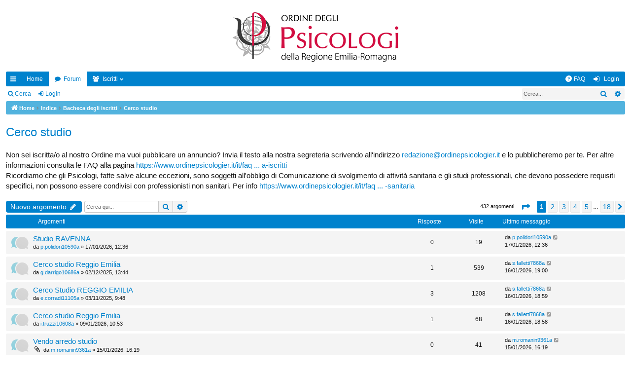

--- FILE ---
content_type: text/html; charset=UTF-8
request_url: https://www.ordinepsicologier.it/bacheca/viewforum.php?f=2&sid=26f8ba07c7e2c1fd9410ad3b136749bd
body_size: 6893
content:
<!DOCTYPE html>
<html dir="ltr" lang="it">
<head>
<meta charset="utf-8" />
<meta http-equiv="X-UA-Compatible" content="IE=edge" />
<meta name="viewport" content="width=device-width, initial-scale=1" />

<title>Cerco studio - La Bacheca degli iscritti dell'Ordine degli Psicologi dell'Emilia-Romagna</title>




	<link rel="alternate" type="application/atom+xml" title="Feed - La Bacheca degli iscritti dell'Ordine degli Psicologi dell'Emilia-Romagna" href="/bacheca/app.php/feed?sid=23a311271d06ab2c71f42d9dc4a6496f">			<link rel="alternate" type="application/atom+xml" title="Feed - Nuovi argomenti" href="/bacheca/app.php/feed/topics?sid=23a311271d06ab2c71f42d9dc4a6496f">		<link rel="alternate" type="application/atom+xml" title="Feed - Forum - Cerco studio" href="/bacheca/app.php/feed/forum/2?sid=23a311271d06ab2c71f42d9dc4a6496f">		
	<link rel="canonical" href="https://www.ordinepsicologier.it/bacheca/viewforum.php?f=2">


<link href="./assets/css/font-awesome.min.css?assets_version=13" rel="stylesheet">
<link href="./styles/simplicity_aqua/theme/stylesheet.css?assets_version=13" rel="stylesheet">




<!--[if lte IE 9]>
	<link href="./styles/simplicity_aqua/theme/tweaks.css?assets_version=13" rel="stylesheet">
<![endif]-->





</head>
<body id="phpbb" class="nojs notouch section-viewforum ltr " data-online-text="Connesso">


	<a id="top" class="top-anchor" accesskey="t"></a>
	<div id="page-header" class="page-width">
		<div class="headerbar" role="banner">
					<div class="inner">

			<div id="site-description" class="site-description">
				<a id="logo" class="logo" href="https://www.ordinepsicologier.it/bacheca" title="Home"><img src="./styles/simplicity_aqua/theme/images/logo_red.png" data-src-hd="./styles/simplicity_aqua/theme/images/logo_red_hd.png" /></a>
				<p class="sitename">La Bacheca degli iscritti dell'Ordine degli Psicologi dell'Emilia-Romagna</p>
				<p>Bacheca degli iscritti all'Albo dell'Ordine degli Psicologi dell'Emilia Romagna: la bacheca è riservata agli iscritti all'Albo; per inserire gli annunci è necessario inserire username e password in fondo alla pagina</p>
				<p class="skiplink"><a href="#start_here">Passa al contenuto</a></p>
			</div>

																		
			</div>
					</div>


				


<div class="navbar tabbed not-static" role="navigation">
	<div class="inner page-width">
		<div class="nav-tabs" data-current-page="viewforum">
			<ul class="leftside">
				<li id="quick-links" class="quick-links tab responsive-menu dropdown-container">
					<a href="#" class="nav-link dropdown-trigger">Collegamenti Rapidi</a>
					<div class="dropdown">
						<div class="pointer"><div class="pointer-inner"></div></div>
						<ul class="dropdown-contents" role="menu">
								
			<li class="separator"></li>
													<li>
								<a href="./search.php?search_id=unanswered&amp;sid=23a311271d06ab2c71f42d9dc4a6496f" role="menuitem">
									<i class="icon fa-file-o fa-fw icon-gray" aria-hidden="true"></i><span>Argomenti senza risposta</span>
								</a>
							</li>
							<li>
								<a href="./search.php?search_id=active_topics&amp;sid=23a311271d06ab2c71f42d9dc4a6496f" role="menuitem">
									<i class="icon fa-file-o fa-fw icon-blue" aria-hidden="true"></i><span>Argomenti attivi</span>
								</a>
							</li>
							<li class="separator"></li>
							<li>
								<a href="./search.php?sid=23a311271d06ab2c71f42d9dc4a6496f" role="menuitem">
									<i class="icon fa-search fa-fw" aria-hidden="true"></i><span>Cerca</span>
								</a>
							</li>
	
													</ul>
					</div>
				</li>
													<li class="tab home" data-responsive-class="small-icon icon-home">
						<a class="nav-link" href="https://www.ordinepsicologier.it/bacheca" data-navbar-reference="home">Home</a>
					</li>
								<li class="tab forums selected" data-responsive-class="small-icon icon-forums">
					<a class="nav-link" href="./index.php?sid=23a311271d06ab2c71f42d9dc4a6496f">Forum</a>
				</li>
									<li class="tab members dropdown-container" data-select-match="member" data-responsive-class="small-icon icon-members">
						<a class="nav-link dropdown-trigger" href="/search.php?Lang=it">Iscritti</a>
						<div class="dropdown">
							<div class="pointer"><div class="pointer-inner"></div></div>
							<ul class="dropdown-contents" role="menu">
																									<li>
										<a href="/it/sede-orari-apertura" role="menuitem">
											<i class="icon fa-shield fa-fw" aria-hidden="true"></i><span>Staff</span>
										</a>
									</li>
															</ul>
						</div>
					</li>
											</ul>
			<ul class="rightside">
								<li class="tab faq" data-select-match="faq" data-responsive-class="small-icon icon-faq">
					<a class="nav-link" href="/bacheca/app.php/help/faq?sid=23a311271d06ab2c71f42d9dc4a6496f" rel="help" title="FAQ (Domande Frequenti)" role="menuitem" target="_blank">
						<i class="icon fa-question-circle fa-fw" aria-hidden="true"></i><span>FAQ</span>
					</a>
				</li>
																									<li class="tab login"  data-skip-responsive="true" data-select-match="login"><a class="nav-link" href="./ucp.php?mode=login&amp;sid=23a311271d06ab2c71f42d9dc4a6496f" title="Login" accesskey="x" role="menuitem">Login</a></li>
																	</ul>
		</div>
	</div>
</div>

<div class="navbar secondary with-search">
	<ul role="menubar">
											<li class="small-icon icon-search responsive-hide"><a href="./search.php?sid=23a311271d06ab2c71f42d9dc4a6496f">Cerca</a></li>
														<li class="small-icon icon-login"><a href="./ucp.php?mode=login&amp;sid=23a311271d06ab2c71f42d9dc4a6496f" title="Login">Login</a></li>
									
					<li class="search-box not-responsive">			<div id="search-box" class="search-box search-header" role="search">
				<form action="./search.php?sid=23a311271d06ab2c71f42d9dc4a6496f" method="get" id="search">
				<fieldset>
					<input name="keywords" id="keywords" type="search" maxlength="128" title="Ricerca per termini" class="inputbox search tiny" size="20" value="" placeholder="Cerca..." />
					<button class="button button-search" type="submit" title="Cerca">
						<i class="icon fa-search fa-fw" aria-hidden="true"></i><span class="sr-only">Cerca</span>
					</button>
					<a href="./search.php?sid=23a311271d06ab2c71f42d9dc4a6496f" class="button button-search-end" title="Ricerca avanzata">
						<i class="icon fa-cog fa-fw" aria-hidden="true"></i><span class="sr-only">Ricerca avanzata</span>
					</a>
					<input type="hidden" name="sid" value="23a311271d06ab2c71f42d9dc4a6496f" />

				</fieldset>
				</form>
			</div>
			</li>
			</ul>
</div>

	</div>

<div id="wrap" class="page-width">

	
	<a id="start_here" class="anchor"></a>
	<div id="page-body" class="page-body" role="main">
		<div class="navbar">
	<ul id="nav-breadcrumbs" class="nav-breadcrumbs linklist navlinks" role="menubar">
						<li class="breadcrumbs">
							<span class="crumb"><a href="https://www.ordinepsicologier.it/bacheca" itemtype="http://schema.org/BreadcrumbList" itemscope="" data-navbar-reference="home" itemprop="url"><i class="icon fa-home fa-fw" aria-hidden="true"></i><span itemprop="title">Home</span></a></span>
									<span class="crumb" itemtype="http://schema.org/BreadcrumbList" itemscope=""><a href="./index.php?sid=23a311271d06ab2c71f42d9dc4a6496f" accesskey="h" data-navbar-reference="index" itemprop="url"><span itemprop="title">Indice</span></a></span>
											<span class="crumb"  itemtype="http://schema.org/BreadcrumbList" itemscope="" data-forum-id="1"><a href="./viewforum.php?f=1&amp;sid=23a311271d06ab2c71f42d9dc4a6496f" itemprop="url"><span itemprop="title">Bacheca degli iscritti</span></a></span>
															<span class="crumb"  itemtype="http://schema.org/BreadcrumbList" itemscope="" data-forum-id="2"><a href="./viewforum.php?f=2&amp;sid=23a311271d06ab2c71f42d9dc4a6496f" itemprop="url"><span itemprop="title">Cerco studio</span></a></span>
												</li>
		
					<li class="rightside responsive-search">
				<a href="./search.php?sid=23a311271d06ab2c71f42d9dc4a6496f" title="Visualizza le opzioni di ricerca avanzata" role="menuitem">
					<i class="icon fa-search fa-fw" aria-hidden="true"></i><span class="sr-only">Cerca</span>
				</a>
			</li>
				<!--<li class="rightside dropdown-container icon-only">
			<a href="#" class="dropdown-trigger time" title="Oggi è 19/01/2026, 19:55"><i class="fa fa-clock-o"></i></a>
			<div class="dropdown">
				<div class="pointer"><div class="pointer-inner"></div></div>
				<ul class="dropdown-contents">
					<li>Oggi è 19/01/2026, 19:55</li>
					<li>Tutti gli orari sono <span title="Europa/Roma">UTC+01:00</span></li>
				</ul>
			</div>
		</li>-->
	</ul>
</div>

		
		<h2 class="forum-title"><a href="./viewforum.php?f=2&amp;sid=23a311271d06ab2c71f42d9dc4a6496f">Cerco studio</a></h2>
<div>
	<!-- NOTE: remove the style="display: none" when you want to have the forum description on the forum body -->
	<div style="font-size:15px; margin-bottom:20px">Non sei iscritta/o al nostro Ordine ma vuoi pubblicare un annuncio? Invia il testo alla nostra segreteria scrivendo all'indirizzo <a href="mailto:redazione@ordinepsicologier.it">redazione@ordinepsicologier.it</a> e lo pubblicheremo per te. Per altre informazioni consulta le FAQ alla pagina <a href="https://www.ordinepsicologier.it/it/faq-bacheca-iscritti" class="postlink">https://www.ordinepsicologier.it/it/faq ... a-iscritti</a><br>
Ricordiamo che gli Psicologi, fatte salve alcune eccezioni, sono soggetti all'obbligo di Comunicazione di svolgimento di attività sanitaria e gli studi professionali, che devono possedere requisiti specifici, non possono essere condivisi con professionisti non sanitari. Per info <a href="https://www.ordinepsicologier.it/it/faq-sulla-comunicazione-di-svolgimento-di-attivita-sanitaria" class="postlink">https://www.ordinepsicologier.it/it/faq ... -sanitaria</a></div>	</div>



	<div class="action-bar bar-top">

				
		<a href="./posting.php?mode=post&amp;f=2&amp;sid=23a311271d06ab2c71f42d9dc4a6496f" class="button" title="Scrivi un nuovo argomento">
							<span>Nuovo argomento</span> <i class="icon fa-pencil fa-fw" aria-hidden="true"></i>
					</a>
			
	
			<div class="search-box" role="search">
			<form method="get" id="forum-search" action="./search.php?sid=23a311271d06ab2c71f42d9dc4a6496f">
			<fieldset>
				<input class="inputbox search tiny" type="search" name="keywords" id="search_keywords" size="20" placeholder="Cerca qui..." />
				<button class="button button-search" type="submit" title="Cerca">
					<i class="icon fa-search fa-fw" aria-hidden="true"></i><span class="sr-only">Cerca</span>
				</button>
				<a href="./search.php?sid=23a311271d06ab2c71f42d9dc4a6496f" class="button button-search-end" title="Ricerca avanzata">
					<i class="icon fa-cog fa-fw" aria-hidden="true"></i><span class="sr-only">Ricerca avanzata</span>
				</a>
				<input type="hidden" name="fid[0]" value="2" />
<input type="hidden" name="sid" value="23a311271d06ab2c71f42d9dc4a6496f" />

			</fieldset>
			</form>
		</div>
	
	<div class="pagination">
				432 argomenti
					<ul>
	<li class="dropdown-container dropdown-button-control dropdown-page-jump page-jump">
		<a class="button button-icon-only dropdown-trigger" href="#" title="Clicca per andare alla pagina…" role="button"><i class="icon fa-level-down fa-rotate-270" aria-hidden="true"></i><span class="sr-only">Pagina <strong>1</strong> di <strong>18</strong></span></a>
		<div class="dropdown">
			<div class="pointer"><div class="pointer-inner"></div></div>
			<ul class="dropdown-contents">
				<li>Vai alla pagina:</li>
				<li class="page-jump-form">
					<input type="number" name="page-number" min="1" max="999999" title="Inserisci il numero della pagina a cui vuoi andare." class="inputbox tiny" data-per-page="25" data-base-url=".&#x2F;viewforum.php&#x3F;f&#x3D;2&amp;amp&#x3B;sid&#x3D;23a311271d06ab2c71f42d9dc4a6496f" data-start-name="start" />
					<input class="button2" value="Vai" type="button" />
				</li>
			</ul>
		</div>
	</li>
		<li class="active"><span>1</span></li>
				<li><a class="button" href="./viewforum.php?f=2&amp;sid=23a311271d06ab2c71f42d9dc4a6496f&amp;start=25" role="button">2</a></li>
				<li><a class="button" href="./viewforum.php?f=2&amp;sid=23a311271d06ab2c71f42d9dc4a6496f&amp;start=50" role="button">3</a></li>
				<li><a class="button" href="./viewforum.php?f=2&amp;sid=23a311271d06ab2c71f42d9dc4a6496f&amp;start=75" role="button">4</a></li>
				<li><a class="button" href="./viewforum.php?f=2&amp;sid=23a311271d06ab2c71f42d9dc4a6496f&amp;start=100" role="button">5</a></li>
			<li class="ellipsis" role="separator"><span>…</span></li>
				<li><a class="button" href="./viewforum.php?f=2&amp;sid=23a311271d06ab2c71f42d9dc4a6496f&amp;start=425" role="button">18</a></li>
				<li class="arrow next"><a class="button button-icon-only" href="./viewforum.php?f=2&amp;sid=23a311271d06ab2c71f42d9dc4a6496f&amp;start=25" rel="next" role="button"><i class="icon fa-chevron-right fa-fw" aria-hidden="true"></i><span class="sr-only">Prossimo</span></a></li>
	</ul>
			</div>

	</div>




	
			<div class="forumbg">
		<div class="inner">
		<ul class="topiclist">
			<li class="header">
				<dl class="row-item">
					<dt><div class="list-inner">Argomenti</div></dt>
					<dd class="posts">Risposte</dd>
					<dd class="views">Visite </dd>
					<dd class="lastpost"><span>Ultimo messaggio</span></dd>
				</dl>
			</li>
		</ul>
		<ul class="topiclist topics">
	
				<li class="row bg1">
						<dl class="row-item topic_read">
				<dt title="Nessun messaggio da leggere">
										<div class="list-inner">
																		<a href="./viewtopic.php?f=2&amp;t=1859&amp;sid=23a311271d06ab2c71f42d9dc4a6496f" class="topictitle">Studio RAVENNA</a>
																								<br />
												
												<div class="responsive-show" style="display: none;">
							Ultimo messaggio da <a href="./memberlist.php?mode=viewprofile&amp;u=11574&amp;sid=23a311271d06ab2c71f42d9dc4a6496f" class="username">p.polidori10590a</a> &laquo; <a href="./viewtopic.php?f=2&amp;t=1859&amp;p=2367&amp;sid=23a311271d06ab2c71f42d9dc4a6496f#p2367" title="Vai all’ultimo messaggio">17/01/2026, 12:36</a>
													</div>
													
						<div class="topic-poster responsive-hide">
																					da <a href="./memberlist.php?mode=viewprofile&amp;u=11574&amp;sid=23a311271d06ab2c71f42d9dc4a6496f" class="username">p.polidori10590a</a> &raquo; 17/01/2026, 12:36
													</div>
						
											</div>
				</dt>
				<dd class="posts">0 <dfn>Risposte</dfn></dd>
				<dd class="views">19 <dfn>Visite </dfn></dd>
				<dd class="lastpost">
					<span><dfn>Ultimo messaggio </dfn>da <a href="./memberlist.php?mode=viewprofile&amp;u=11574&amp;sid=23a311271d06ab2c71f42d9dc4a6496f" class="username">p.polidori10590a</a>
													<a href="./viewtopic.php?f=2&amp;t=1859&amp;p=2367&amp;sid=23a311271d06ab2c71f42d9dc4a6496f#p2367" title="Vai all’ultimo messaggio">
								<i class="icon fa-external-link-square fa-fw icon-lightgray icon-md" aria-hidden="true"></i><span class="sr-only"></span>
							</a>
												<br />17/01/2026, 12:36
					</span>
				</dd>
			</dl>
					</li>
		
	

	
	
				<li class="row bg2">
						<dl class="row-item topic_read">
				<dt title="Nessun messaggio da leggere">
										<div class="list-inner">
																		<a href="./viewtopic.php?f=2&amp;t=1835&amp;sid=23a311271d06ab2c71f42d9dc4a6496f" class="topictitle">Cerco studio Reggio Emilia</a>
																								<br />
												
												<div class="responsive-show" style="display: none;">
							Ultimo messaggio da <a href="./memberlist.php?mode=viewprofile&amp;u=8808&amp;sid=23a311271d06ab2c71f42d9dc4a6496f" class="username">s.falletti7868a</a> &laquo; <a href="./viewtopic.php?f=2&amp;t=1835&amp;p=2366&amp;sid=23a311271d06ab2c71f42d9dc4a6496f#p2366" title="Vai all’ultimo messaggio">16/01/2026, 19:00</a>
													</div>
														<span class="responsive-show" style="display: none;">Risposte: <strong>1</strong></span>
													
						<div class="topic-poster responsive-hide">
																					da <a href="./memberlist.php?mode=viewprofile&amp;u=11670&amp;sid=23a311271d06ab2c71f42d9dc4a6496f" class="username">g.darrigo10686a</a> &raquo; 02/12/2025, 13:44
													</div>
						
											</div>
				</dt>
				<dd class="posts">1 <dfn>Risposte</dfn></dd>
				<dd class="views">539 <dfn>Visite </dfn></dd>
				<dd class="lastpost">
					<span><dfn>Ultimo messaggio </dfn>da <a href="./memberlist.php?mode=viewprofile&amp;u=8808&amp;sid=23a311271d06ab2c71f42d9dc4a6496f" class="username">s.falletti7868a</a>
													<a href="./viewtopic.php?f=2&amp;t=1835&amp;p=2366&amp;sid=23a311271d06ab2c71f42d9dc4a6496f#p2366" title="Vai all’ultimo messaggio">
								<i class="icon fa-external-link-square fa-fw icon-lightgray icon-md" aria-hidden="true"></i><span class="sr-only"></span>
							</a>
												<br />16/01/2026, 19:00
					</span>
				</dd>
			</dl>
					</li>
		
	

	
	
				<li class="row bg1">
						<dl class="row-item topic_read">
				<dt title="Nessun messaggio da leggere">
										<div class="list-inner">
																		<a href="./viewtopic.php?f=2&amp;t=1810&amp;sid=23a311271d06ab2c71f42d9dc4a6496f" class="topictitle">Cerco Studio REGGIO EMILIA</a>
																								<br />
												
												<div class="responsive-show" style="display: none;">
							Ultimo messaggio da <a href="./memberlist.php?mode=viewprofile&amp;u=8808&amp;sid=23a311271d06ab2c71f42d9dc4a6496f" class="username">s.falletti7868a</a> &laquo; <a href="./viewtopic.php?f=2&amp;t=1810&amp;p=2365&amp;sid=23a311271d06ab2c71f42d9dc4a6496f#p2365" title="Vai all’ultimo messaggio">16/01/2026, 18:59</a>
													</div>
														<span class="responsive-show" style="display: none;">Risposte: <strong>3</strong></span>
													
						<div class="topic-poster responsive-hide">
																					da <a href="./memberlist.php?mode=viewprofile&amp;u=12093&amp;sid=23a311271d06ab2c71f42d9dc4a6496f" class="username">e.corradi11105a</a> &raquo; 03/11/2025, 9:48
													</div>
						
											</div>
				</dt>
				<dd class="posts">3 <dfn>Risposte</dfn></dd>
				<dd class="views">1208 <dfn>Visite </dfn></dd>
				<dd class="lastpost">
					<span><dfn>Ultimo messaggio </dfn>da <a href="./memberlist.php?mode=viewprofile&amp;u=8808&amp;sid=23a311271d06ab2c71f42d9dc4a6496f" class="username">s.falletti7868a</a>
													<a href="./viewtopic.php?f=2&amp;t=1810&amp;p=2365&amp;sid=23a311271d06ab2c71f42d9dc4a6496f#p2365" title="Vai all’ultimo messaggio">
								<i class="icon fa-external-link-square fa-fw icon-lightgray icon-md" aria-hidden="true"></i><span class="sr-only"></span>
							</a>
												<br />16/01/2026, 18:59
					</span>
				</dd>
			</dl>
					</li>
		
	

	
	
				<li class="row bg2">
						<dl class="row-item topic_read">
				<dt title="Nessun messaggio da leggere">
										<div class="list-inner">
																		<a href="./viewtopic.php?f=2&amp;t=1850&amp;sid=23a311271d06ab2c71f42d9dc4a6496f" class="topictitle">Cerco studio Reggio Emilia</a>
																								<br />
												
												<div class="responsive-show" style="display: none;">
							Ultimo messaggio da <a href="./memberlist.php?mode=viewprofile&amp;u=8808&amp;sid=23a311271d06ab2c71f42d9dc4a6496f" class="username">s.falletti7868a</a> &laquo; <a href="./viewtopic.php?f=2&amp;t=1850&amp;p=2364&amp;sid=23a311271d06ab2c71f42d9dc4a6496f#p2364" title="Vai all’ultimo messaggio">16/01/2026, 18:58</a>
													</div>
														<span class="responsive-show" style="display: none;">Risposte: <strong>1</strong></span>
													
						<div class="topic-poster responsive-hide">
																					da <a href="./memberlist.php?mode=viewprofile&amp;u=11592&amp;sid=23a311271d06ab2c71f42d9dc4a6496f" class="username">i.truzzi10608a</a> &raquo; 09/01/2026, 10:53
													</div>
						
											</div>
				</dt>
				<dd class="posts">1 <dfn>Risposte</dfn></dd>
				<dd class="views">68 <dfn>Visite </dfn></dd>
				<dd class="lastpost">
					<span><dfn>Ultimo messaggio </dfn>da <a href="./memberlist.php?mode=viewprofile&amp;u=8808&amp;sid=23a311271d06ab2c71f42d9dc4a6496f" class="username">s.falletti7868a</a>
													<a href="./viewtopic.php?f=2&amp;t=1850&amp;p=2364&amp;sid=23a311271d06ab2c71f42d9dc4a6496f#p2364" title="Vai all’ultimo messaggio">
								<i class="icon fa-external-link-square fa-fw icon-lightgray icon-md" aria-hidden="true"></i><span class="sr-only"></span>
							</a>
												<br />16/01/2026, 18:58
					</span>
				</dd>
			</dl>
					</li>
		
	

	
	
				<li class="row bg1">
						<dl class="row-item topic_read">
				<dt title="Nessun messaggio da leggere">
										<div class="list-inner">
																		<a href="./viewtopic.php?f=2&amp;t=1857&amp;sid=23a311271d06ab2c71f42d9dc4a6496f" class="topictitle">Vendo arredo studio</a>
																								<br />
												
												<div class="responsive-show" style="display: none;">
							Ultimo messaggio da <a href="./memberlist.php?mode=viewprofile&amp;u=10337&amp;sid=23a311271d06ab2c71f42d9dc4a6496f" class="username">m.romanin9361a</a> &laquo; <a href="./viewtopic.php?f=2&amp;t=1857&amp;p=2362&amp;sid=23a311271d06ab2c71f42d9dc4a6496f#p2362" title="Vai all’ultimo messaggio">15/01/2026, 16:19</a>
													</div>
													
						<div class="topic-poster responsive-hide">
														<i class="icon fa-paperclip fa-fw" aria-hidden="true"></i>							da <a href="./memberlist.php?mode=viewprofile&amp;u=10337&amp;sid=23a311271d06ab2c71f42d9dc4a6496f" class="username">m.romanin9361a</a> &raquo; 15/01/2026, 16:19
													</div>
						
											</div>
				</dt>
				<dd class="posts">0 <dfn>Risposte</dfn></dd>
				<dd class="views">41 <dfn>Visite </dfn></dd>
				<dd class="lastpost">
					<span><dfn>Ultimo messaggio </dfn>da <a href="./memberlist.php?mode=viewprofile&amp;u=10337&amp;sid=23a311271d06ab2c71f42d9dc4a6496f" class="username">m.romanin9361a</a>
													<a href="./viewtopic.php?f=2&amp;t=1857&amp;p=2362&amp;sid=23a311271d06ab2c71f42d9dc4a6496f#p2362" title="Vai all’ultimo messaggio">
								<i class="icon fa-external-link-square fa-fw icon-lightgray icon-md" aria-hidden="true"></i><span class="sr-only"></span>
							</a>
												<br />15/01/2026, 16:19
					</span>
				</dd>
			</dl>
					</li>
		
	

	
	
				<li class="row bg2">
						<dl class="row-item topic_read">
				<dt title="Nessun messaggio da leggere">
										<div class="list-inner">
																		<a href="./viewtopic.php?f=2&amp;t=1853&amp;sid=23a311271d06ab2c71f42d9dc4a6496f" class="topictitle">Cerco studio tra Rimini e Cesena</a>
																								<br />
												
												<div class="responsive-show" style="display: none;">
							Ultimo messaggio da <a href="./memberlist.php?mode=viewprofile&amp;u=11863&amp;sid=23a311271d06ab2c71f42d9dc4a6496f" class="username">a.mollicone10877a</a> &laquo; <a href="./viewtopic.php?f=2&amp;t=1853&amp;p=2358&amp;sid=23a311271d06ab2c71f42d9dc4a6496f#p2358" title="Vai all’ultimo messaggio">12/01/2026, 11:01</a>
													</div>
													
						<div class="topic-poster responsive-hide">
																					da <a href="./memberlist.php?mode=viewprofile&amp;u=11863&amp;sid=23a311271d06ab2c71f42d9dc4a6496f" class="username">a.mollicone10877a</a> &raquo; 12/01/2026, 11:01
													</div>
						
											</div>
				</dt>
				<dd class="posts">0 <dfn>Risposte</dfn></dd>
				<dd class="views">48 <dfn>Visite </dfn></dd>
				<dd class="lastpost">
					<span><dfn>Ultimo messaggio </dfn>da <a href="./memberlist.php?mode=viewprofile&amp;u=11863&amp;sid=23a311271d06ab2c71f42d9dc4a6496f" class="username">a.mollicone10877a</a>
													<a href="./viewtopic.php?f=2&amp;t=1853&amp;p=2358&amp;sid=23a311271d06ab2c71f42d9dc4a6496f#p2358" title="Vai all’ultimo messaggio">
								<i class="icon fa-external-link-square fa-fw icon-lightgray icon-md" aria-hidden="true"></i><span class="sr-only"></span>
							</a>
												<br />12/01/2026, 11:01
					</span>
				</dd>
			</dl>
					</li>
		
	

	
	
				<li class="row bg1">
						<dl class="row-item topic_read">
				<dt title="Nessun messaggio da leggere">
										<div class="list-inner">
																		<a href="./viewtopic.php?f=2&amp;t=1841&amp;sid=23a311271d06ab2c71f42d9dc4a6496f" class="topictitle">Stanza libera a Reggio Emilia</a>
																								<br />
												
												<div class="responsive-show" style="display: none;">
							Ultimo messaggio da <a href="./memberlist.php?mode=viewprofile&amp;u=6613&amp;sid=23a311271d06ab2c71f42d9dc4a6496f" class="username">c.franchi5690a</a> &laquo; <a href="./viewtopic.php?f=2&amp;t=1841&amp;p=2342&amp;sid=23a311271d06ab2c71f42d9dc4a6496f#p2342" title="Vai all’ultimo messaggio">07/12/2025, 18:05</a>
													</div>
													
						<div class="topic-poster responsive-hide">
																					da <a href="./memberlist.php?mode=viewprofile&amp;u=6613&amp;sid=23a311271d06ab2c71f42d9dc4a6496f" class="username">c.franchi5690a</a> &raquo; 07/12/2025, 18:05
													</div>
						
											</div>
				</dt>
				<dd class="posts">0 <dfn>Risposte</dfn></dd>
				<dd class="views">569 <dfn>Visite </dfn></dd>
				<dd class="lastpost">
					<span><dfn>Ultimo messaggio </dfn>da <a href="./memberlist.php?mode=viewprofile&amp;u=6613&amp;sid=23a311271d06ab2c71f42d9dc4a6496f" class="username">c.franchi5690a</a>
													<a href="./viewtopic.php?f=2&amp;t=1841&amp;p=2342&amp;sid=23a311271d06ab2c71f42d9dc4a6496f#p2342" title="Vai all’ultimo messaggio">
								<i class="icon fa-external-link-square fa-fw icon-lightgray icon-md" aria-hidden="true"></i><span class="sr-only"></span>
							</a>
												<br />07/12/2025, 18:05
					</span>
				</dd>
			</dl>
					</li>
		
	

	
	
				<li class="row bg2">
						<dl class="row-item topic_read">
				<dt title="Nessun messaggio da leggere">
										<div class="list-inner">
																		<a href="./viewtopic.php?f=2&amp;t=1834&amp;sid=23a311271d06ab2c71f42d9dc4a6496f" class="topictitle">cerco studio da condividere a REGGIO EMILIA</a>
																								<br />
												
												<div class="responsive-show" style="display: none;">
							Ultimo messaggio da <a href="./memberlist.php?mode=viewprofile&amp;u=12862&amp;sid=23a311271d06ab2c71f42d9dc4a6496f" class="username">f.strano11875a</a> &laquo; <a href="./viewtopic.php?f=2&amp;t=1834&amp;p=2333&amp;sid=23a311271d06ab2c71f42d9dc4a6496f#p2333" title="Vai all’ultimo messaggio">02/12/2025, 12:10</a>
													</div>
													
						<div class="topic-poster responsive-hide">
																					da <a href="./memberlist.php?mode=viewprofile&amp;u=12862&amp;sid=23a311271d06ab2c71f42d9dc4a6496f" class="username">f.strano11875a</a> &raquo; 02/12/2025, 12:10
													</div>
						
											</div>
				</dt>
				<dd class="posts">0 <dfn>Risposte</dfn></dd>
				<dd class="views">456 <dfn>Visite </dfn></dd>
				<dd class="lastpost">
					<span><dfn>Ultimo messaggio </dfn>da <a href="./memberlist.php?mode=viewprofile&amp;u=12862&amp;sid=23a311271d06ab2c71f42d9dc4a6496f" class="username">f.strano11875a</a>
													<a href="./viewtopic.php?f=2&amp;t=1834&amp;p=2333&amp;sid=23a311271d06ab2c71f42d9dc4a6496f#p2333" title="Vai all’ultimo messaggio">
								<i class="icon fa-external-link-square fa-fw icon-lightgray icon-md" aria-hidden="true"></i><span class="sr-only"></span>
							</a>
												<br />02/12/2025, 12:10
					</span>
				</dd>
			</dl>
					</li>
		
	

	
	
				<li class="row bg1">
						<dl class="row-item topic_read">
				<dt title="Nessun messaggio da leggere">
										<div class="list-inner">
																		<a href="./viewtopic.php?f=2&amp;t=1828&amp;sid=23a311271d06ab2c71f42d9dc4a6496f" class="topictitle">Cerco studio</a>
																								<br />
												
												<div class="responsive-show" style="display: none;">
							Ultimo messaggio da <a href="./memberlist.php?mode=viewprofile&amp;u=13012&amp;sid=23a311271d06ab2c71f42d9dc4a6496f" class="username">e.castagnoli12025a</a> &laquo; <a href="./viewtopic.php?f=2&amp;t=1828&amp;p=2327&amp;sid=23a311271d06ab2c71f42d9dc4a6496f#p2327" title="Vai all’ultimo messaggio">24/11/2025, 11:01</a>
													</div>
													
						<div class="topic-poster responsive-hide">
																					da <a href="./memberlist.php?mode=viewprofile&amp;u=13012&amp;sid=23a311271d06ab2c71f42d9dc4a6496f" class="username">e.castagnoli12025a</a> &raquo; 24/11/2025, 11:01
													</div>
						
											</div>
				</dt>
				<dd class="posts">0 <dfn>Risposte</dfn></dd>
				<dd class="views">635 <dfn>Visite </dfn></dd>
				<dd class="lastpost">
					<span><dfn>Ultimo messaggio </dfn>da <a href="./memberlist.php?mode=viewprofile&amp;u=13012&amp;sid=23a311271d06ab2c71f42d9dc4a6496f" class="username">e.castagnoli12025a</a>
													<a href="./viewtopic.php?f=2&amp;t=1828&amp;p=2327&amp;sid=23a311271d06ab2c71f42d9dc4a6496f#p2327" title="Vai all’ultimo messaggio">
								<i class="icon fa-external-link-square fa-fw icon-lightgray icon-md" aria-hidden="true"></i><span class="sr-only"></span>
							</a>
												<br />24/11/2025, 11:01
					</span>
				</dd>
			</dl>
					</li>
		
	

	
	
				<li class="row bg2">
						<dl class="row-item topic_read">
				<dt title="Nessun messaggio da leggere">
										<div class="list-inner">
																		<a href="./viewtopic.php?f=2&amp;t=1786&amp;sid=23a311271d06ab2c71f42d9dc4a6496f" class="topictitle">Cerco stanza o studio a Forlì</a>
																								<br />
												
												<div class="responsive-show" style="display: none;">
							Ultimo messaggio da <a href="./memberlist.php?mode=viewprofile&amp;u=1353&amp;sid=23a311271d06ab2c71f42d9dc4a6496f" class="username">l.lacchini0416a</a> &laquo; <a href="./viewtopic.php?f=2&amp;t=1786&amp;p=2322&amp;sid=23a311271d06ab2c71f42d9dc4a6496f#p2322" title="Vai all’ultimo messaggio">21/11/2025, 0:19</a>
													</div>
														<span class="responsive-show" style="display: none;">Risposte: <strong>1</strong></span>
													
						<div class="topic-poster responsive-hide">
																					da <a href="./memberlist.php?mode=viewprofile&amp;u=12015&amp;sid=23a311271d06ab2c71f42d9dc4a6496f" class="username">m.cicognani11027a</a> &raquo; 08/10/2025, 8:22
													</div>
						
											</div>
				</dt>
				<dd class="posts">1 <dfn>Risposte</dfn></dd>
				<dd class="views">1112 <dfn>Visite </dfn></dd>
				<dd class="lastpost">
					<span><dfn>Ultimo messaggio </dfn>da <a href="./memberlist.php?mode=viewprofile&amp;u=1353&amp;sid=23a311271d06ab2c71f42d9dc4a6496f" class="username">l.lacchini0416a</a>
													<a href="./viewtopic.php?f=2&amp;t=1786&amp;p=2322&amp;sid=23a311271d06ab2c71f42d9dc4a6496f#p2322" title="Vai all’ultimo messaggio">
								<i class="icon fa-external-link-square fa-fw icon-lightgray icon-md" aria-hidden="true"></i><span class="sr-only"></span>
							</a>
												<br />21/11/2025, 0:19
					</span>
				</dd>
			</dl>
					</li>
		
	

	
	
				<li class="row bg1">
						<dl class="row-item topic_read">
				<dt title="Nessun messaggio da leggere">
										<div class="list-inner">
																		<a href="./viewtopic.php?f=2&amp;t=1823&amp;sid=23a311271d06ab2c71f42d9dc4a6496f" class="topictitle">Cerco studio a ore a Bologna</a>
																								<br />
												
												<div class="responsive-show" style="display: none;">
							Ultimo messaggio da <a href="./memberlist.php?mode=viewprofile&amp;u=13485&amp;sid=23a311271d06ab2c71f42d9dc4a6496f" class="username">a.buselli12499a</a> &laquo; <a href="./viewtopic.php?f=2&amp;t=1823&amp;p=2320&amp;sid=23a311271d06ab2c71f42d9dc4a6496f#p2320" title="Vai all’ultimo messaggio">20/11/2025, 12:22</a>
													</div>
													
						<div class="topic-poster responsive-hide">
																					da <a href="./memberlist.php?mode=viewprofile&amp;u=13485&amp;sid=23a311271d06ab2c71f42d9dc4a6496f" class="username">a.buselli12499a</a> &raquo; 20/11/2025, 12:22
													</div>
						
											</div>
				</dt>
				<dd class="posts">0 <dfn>Risposte</dfn></dd>
				<dd class="views">573 <dfn>Visite </dfn></dd>
				<dd class="lastpost">
					<span><dfn>Ultimo messaggio </dfn>da <a href="./memberlist.php?mode=viewprofile&amp;u=13485&amp;sid=23a311271d06ab2c71f42d9dc4a6496f" class="username">a.buselli12499a</a>
													<a href="./viewtopic.php?f=2&amp;t=1823&amp;p=2320&amp;sid=23a311271d06ab2c71f42d9dc4a6496f#p2320" title="Vai all’ultimo messaggio">
								<i class="icon fa-external-link-square fa-fw icon-lightgray icon-md" aria-hidden="true"></i><span class="sr-only"></span>
							</a>
												<br />20/11/2025, 12:22
					</span>
				</dd>
			</dl>
					</li>
		
	

	
	
				<li class="row bg2">
						<dl class="row-item topic_read">
				<dt title="Nessun messaggio da leggere">
										<div class="list-inner">
																		<a href="./viewtopic.php?f=2&amp;t=1815&amp;sid=23a311271d06ab2c71f42d9dc4a6496f" class="topictitle">Cercasi collega per ricerca e condivisione studio Bologna centro</a>
																								<br />
												
												<div class="responsive-show" style="display: none;">
							Ultimo messaggio da <a href="./memberlist.php?mode=viewprofile&amp;u=13066&amp;sid=23a311271d06ab2c71f42d9dc4a6496f" class="username">m.lopumo12079a</a> &laquo; <a href="./viewtopic.php?f=2&amp;t=1815&amp;p=2312&amp;sid=23a311271d06ab2c71f42d9dc4a6496f#p2312" title="Vai all’ultimo messaggio">12/11/2025, 18:37</a>
													</div>
													
						<div class="topic-poster responsive-hide">
																					da <a href="./memberlist.php?mode=viewprofile&amp;u=13066&amp;sid=23a311271d06ab2c71f42d9dc4a6496f" class="username">m.lopumo12079a</a> &raquo; 12/11/2025, 18:37
													</div>
						
											</div>
				</dt>
				<dd class="posts">0 <dfn>Risposte</dfn></dd>
				<dd class="views">740 <dfn>Visite </dfn></dd>
				<dd class="lastpost">
					<span><dfn>Ultimo messaggio </dfn>da <a href="./memberlist.php?mode=viewprofile&amp;u=13066&amp;sid=23a311271d06ab2c71f42d9dc4a6496f" class="username">m.lopumo12079a</a>
													<a href="./viewtopic.php?f=2&amp;t=1815&amp;p=2312&amp;sid=23a311271d06ab2c71f42d9dc4a6496f#p2312" title="Vai all’ultimo messaggio">
								<i class="icon fa-external-link-square fa-fw icon-lightgray icon-md" aria-hidden="true"></i><span class="sr-only"></span>
							</a>
												<br />12/11/2025, 18:37
					</span>
				</dd>
			</dl>
					</li>
		
	

	
	
				<li class="row bg1">
						<dl class="row-item topic_read">
				<dt title="Nessun messaggio da leggere">
										<div class="list-inner">
																		<a href="./viewtopic.php?f=2&amp;t=1812&amp;sid=23a311271d06ab2c71f42d9dc4a6496f" class="topictitle">Cerco studio sassuolo/Maranello/Formigine/modena</a>
																								<br />
												
												<div class="responsive-show" style="display: none;">
							Ultimo messaggio da <a href="./memberlist.php?mode=viewprofile&amp;u=12614&amp;sid=23a311271d06ab2c71f42d9dc4a6496f" class="username">c.ballotta11628a</a> &laquo; <a href="./viewtopic.php?f=2&amp;t=1812&amp;p=2309&amp;sid=23a311271d06ab2c71f42d9dc4a6496f#p2309" title="Vai all’ultimo messaggio">11/11/2025, 15:56</a>
													</div>
													
						<div class="topic-poster responsive-hide">
																					da <a href="./memberlist.php?mode=viewprofile&amp;u=12614&amp;sid=23a311271d06ab2c71f42d9dc4a6496f" class="username">c.ballotta11628a</a> &raquo; 11/11/2025, 15:56
													</div>
						
											</div>
				</dt>
				<dd class="posts">0 <dfn>Risposte</dfn></dd>
				<dd class="views">692 <dfn>Visite </dfn></dd>
				<dd class="lastpost">
					<span><dfn>Ultimo messaggio </dfn>da <a href="./memberlist.php?mode=viewprofile&amp;u=12614&amp;sid=23a311271d06ab2c71f42d9dc4a6496f" class="username">c.ballotta11628a</a>
													<a href="./viewtopic.php?f=2&amp;t=1812&amp;p=2309&amp;sid=23a311271d06ab2c71f42d9dc4a6496f#p2309" title="Vai all’ultimo messaggio">
								<i class="icon fa-external-link-square fa-fw icon-lightgray icon-md" aria-hidden="true"></i><span class="sr-only"></span>
							</a>
												<br />11/11/2025, 15:56
					</span>
				</dd>
			</dl>
					</li>
		
	

	
	
				<li class="row bg2">
						<dl class="row-item topic_read">
				<dt title="Nessun messaggio da leggere">
										<div class="list-inner">
																		<a href="./viewtopic.php?f=2&amp;t=1811&amp;sid=23a311271d06ab2c71f42d9dc4a6496f" class="topictitle">Cerco studio Parma</a>
																								<br />
												
												<div class="responsive-show" style="display: none;">
							Ultimo messaggio da <a href="./memberlist.php?mode=viewprofile&amp;u=11860&amp;sid=23a311271d06ab2c71f42d9dc4a6496f" class="username">m.melito10874a</a> &laquo; <a href="./viewtopic.php?f=2&amp;t=1811&amp;p=2307&amp;sid=23a311271d06ab2c71f42d9dc4a6496f#p2307" title="Vai all’ultimo messaggio">04/11/2025, 11:43</a>
													</div>
													
						<div class="topic-poster responsive-hide">
																					da <a href="./memberlist.php?mode=viewprofile&amp;u=11860&amp;sid=23a311271d06ab2c71f42d9dc4a6496f" class="username">m.melito10874a</a> &raquo; 04/11/2025, 11:43
													</div>
						
											</div>
				</dt>
				<dd class="posts">0 <dfn>Risposte</dfn></dd>
				<dd class="views">654 <dfn>Visite </dfn></dd>
				<dd class="lastpost">
					<span><dfn>Ultimo messaggio </dfn>da <a href="./memberlist.php?mode=viewprofile&amp;u=11860&amp;sid=23a311271d06ab2c71f42d9dc4a6496f" class="username">m.melito10874a</a>
													<a href="./viewtopic.php?f=2&amp;t=1811&amp;p=2307&amp;sid=23a311271d06ab2c71f42d9dc4a6496f#p2307" title="Vai all’ultimo messaggio">
								<i class="icon fa-external-link-square fa-fw icon-lightgray icon-md" aria-hidden="true"></i><span class="sr-only"></span>
							</a>
												<br />04/11/2025, 11:43
					</span>
				</dd>
			</dl>
					</li>
		
	

	
	
				<li class="row bg1">
						<dl class="row-item topic_read">
				<dt title="Nessun messaggio da leggere">
										<div class="list-inner">
																		<a href="./viewtopic.php?f=2&amp;t=1807&amp;sid=23a311271d06ab2c71f42d9dc4a6496f" class="topictitle">CERCO STUDIO IN CONDIVISIONE  A CASTELFRANCO EMILIA (PROV.MODENA)</a>
																								<br />
												
												<div class="responsive-show" style="display: none;">
							Ultimo messaggio da <a href="./memberlist.php?mode=viewprofile&amp;u=9102&amp;sid=23a311271d06ab2c71f42d9dc4a6496f" class="username">l.bencivenni8140a</a> &laquo; <a href="./viewtopic.php?f=2&amp;t=1807&amp;p=2301&amp;sid=23a311271d06ab2c71f42d9dc4a6496f#p2301" title="Vai all’ultimo messaggio">29/10/2025, 15:13</a>
													</div>
													
						<div class="topic-poster responsive-hide">
																					da <a href="./memberlist.php?mode=viewprofile&amp;u=9102&amp;sid=23a311271d06ab2c71f42d9dc4a6496f" class="username">l.bencivenni8140a</a> &raquo; 29/10/2025, 15:13
													</div>
						
											</div>
				</dt>
				<dd class="posts">0 <dfn>Risposte</dfn></dd>
				<dd class="views">661 <dfn>Visite </dfn></dd>
				<dd class="lastpost">
					<span><dfn>Ultimo messaggio </dfn>da <a href="./memberlist.php?mode=viewprofile&amp;u=9102&amp;sid=23a311271d06ab2c71f42d9dc4a6496f" class="username">l.bencivenni8140a</a>
													<a href="./viewtopic.php?f=2&amp;t=1807&amp;p=2301&amp;sid=23a311271d06ab2c71f42d9dc4a6496f#p2301" title="Vai all’ultimo messaggio">
								<i class="icon fa-external-link-square fa-fw icon-lightgray icon-md" aria-hidden="true"></i><span class="sr-only"></span>
							</a>
												<br />29/10/2025, 15:13
					</span>
				</dd>
			</dl>
					</li>
		
	

	
	
				<li class="row bg2">
						<dl class="row-item topic_read">
				<dt title="Nessun messaggio da leggere">
										<div class="list-inner">
																		<a href="./viewtopic.php?f=2&amp;t=1791&amp;sid=23a311271d06ab2c71f42d9dc4a6496f" class="topictitle">Cerco studio a Ravenna - per una giornata</a>
																								<br />
												
												<div class="responsive-show" style="display: none;">
							Ultimo messaggio da <a href="./memberlist.php?mode=viewprofile&amp;u=10980&amp;sid=23a311271d06ab2c71f42d9dc4a6496f" class="username">c.laghi9998a</a> &laquo; <a href="./viewtopic.php?f=2&amp;t=1791&amp;p=2285&amp;sid=23a311271d06ab2c71f42d9dc4a6496f#p2285" title="Vai all’ultimo messaggio">09/10/2025, 15:53</a>
													</div>
													
						<div class="topic-poster responsive-hide">
																					da <a href="./memberlist.php?mode=viewprofile&amp;u=10980&amp;sid=23a311271d06ab2c71f42d9dc4a6496f" class="username">c.laghi9998a</a> &raquo; 09/10/2025, 15:53
													</div>
						
											</div>
				</dt>
				<dd class="posts">0 <dfn>Risposte</dfn></dd>
				<dd class="views">884 <dfn>Visite </dfn></dd>
				<dd class="lastpost">
					<span><dfn>Ultimo messaggio </dfn>da <a href="./memberlist.php?mode=viewprofile&amp;u=10980&amp;sid=23a311271d06ab2c71f42d9dc4a6496f" class="username">c.laghi9998a</a>
													<a href="./viewtopic.php?f=2&amp;t=1791&amp;p=2285&amp;sid=23a311271d06ab2c71f42d9dc4a6496f#p2285" title="Vai all’ultimo messaggio">
								<i class="icon fa-external-link-square fa-fw icon-lightgray icon-md" aria-hidden="true"></i><span class="sr-only"></span>
							</a>
												<br />09/10/2025, 15:53
					</span>
				</dd>
			</dl>
					</li>
		
	

	
	
				<li class="row bg1">
						<dl class="row-item topic_read">
				<dt title="Nessun messaggio da leggere">
										<div class="list-inner">
																		<a href="./viewtopic.php?f=2&amp;t=1789&amp;sid=23a311271d06ab2c71f42d9dc4a6496f" class="topictitle">CERCO STDUIO</a>
																								<br />
												
												<div class="responsive-show" style="display: none;">
							Ultimo messaggio da <a href="./memberlist.php?mode=viewprofile&amp;u=12604&amp;sid=23a311271d06ab2c71f42d9dc4a6496f" class="username">c.marchese11618a</a> &laquo; <a href="./viewtopic.php?f=2&amp;t=1789&amp;p=2283&amp;sid=23a311271d06ab2c71f42d9dc4a6496f#p2283" title="Vai all’ultimo messaggio">09/10/2025, 10:43</a>
													</div>
													
						<div class="topic-poster responsive-hide">
																					da <a href="./memberlist.php?mode=viewprofile&amp;u=12604&amp;sid=23a311271d06ab2c71f42d9dc4a6496f" class="username">c.marchese11618a</a> &raquo; 09/10/2025, 10:43
													</div>
						
											</div>
				</dt>
				<dd class="posts">0 <dfn>Risposte</dfn></dd>
				<dd class="views">903 <dfn>Visite </dfn></dd>
				<dd class="lastpost">
					<span><dfn>Ultimo messaggio </dfn>da <a href="./memberlist.php?mode=viewprofile&amp;u=12604&amp;sid=23a311271d06ab2c71f42d9dc4a6496f" class="username">c.marchese11618a</a>
													<a href="./viewtopic.php?f=2&amp;t=1789&amp;p=2283&amp;sid=23a311271d06ab2c71f42d9dc4a6496f#p2283" title="Vai all’ultimo messaggio">
								<i class="icon fa-external-link-square fa-fw icon-lightgray icon-md" aria-hidden="true"></i><span class="sr-only"></span>
							</a>
												<br />09/10/2025, 10:43
					</span>
				</dd>
			</dl>
					</li>
		
	

	
	
				<li class="row bg2">
						<dl class="row-item topic_read">
				<dt title="Nessun messaggio da leggere">
										<div class="list-inner">
																		<a href="./viewtopic.php?f=2&amp;t=1780&amp;sid=23a311271d06ab2c71f42d9dc4a6496f" class="topictitle">OFFRO STUDIO ZONA SAVENA (ARNO BELLARIA)</a>
																								<br />
												
												<div class="responsive-show" style="display: none;">
							Ultimo messaggio da <a href="./memberlist.php?mode=viewprofile&amp;u=9810&amp;sid=23a311271d06ab2c71f42d9dc4a6496f" class="username">d.oliva8836a</a> &laquo; <a href="./viewtopic.php?f=2&amp;t=1780&amp;p=2274&amp;sid=23a311271d06ab2c71f42d9dc4a6496f#p2274" title="Vai all’ultimo messaggio">29/09/2025, 10:26</a>
													</div>
													
						<div class="topic-poster responsive-hide">
																					da <a href="./memberlist.php?mode=viewprofile&amp;u=9810&amp;sid=23a311271d06ab2c71f42d9dc4a6496f" class="username">d.oliva8836a</a> &raquo; 29/09/2025, 10:26
													</div>
						
											</div>
				</dt>
				<dd class="posts">0 <dfn>Risposte</dfn></dd>
				<dd class="views">995 <dfn>Visite </dfn></dd>
				<dd class="lastpost">
					<span><dfn>Ultimo messaggio </dfn>da <a href="./memberlist.php?mode=viewprofile&amp;u=9810&amp;sid=23a311271d06ab2c71f42d9dc4a6496f" class="username">d.oliva8836a</a>
													<a href="./viewtopic.php?f=2&amp;t=1780&amp;p=2274&amp;sid=23a311271d06ab2c71f42d9dc4a6496f#p2274" title="Vai all’ultimo messaggio">
								<i class="icon fa-external-link-square fa-fw icon-lightgray icon-md" aria-hidden="true"></i><span class="sr-only"></span>
							</a>
												<br />29/09/2025, 10:26
					</span>
				</dd>
			</dl>
					</li>
		
	

	
	
				<li class="row bg1">
						<dl class="row-item topic_read">
				<dt title="Nessun messaggio da leggere">
										<div class="list-inner">
																		<a href="./viewtopic.php?f=2&amp;t=1776&amp;sid=23a311271d06ab2c71f42d9dc4a6496f" class="topictitle">Cerco studio</a>
																								<br />
												
												<div class="responsive-show" style="display: none;">
							Ultimo messaggio da <a href="./memberlist.php?mode=viewprofile&amp;u=10648&amp;sid=23a311271d06ab2c71f42d9dc4a6496f" class="username">f.dallosso9670a</a> &laquo; <a href="./viewtopic.php?f=2&amp;t=1776&amp;p=2270&amp;sid=23a311271d06ab2c71f42d9dc4a6496f#p2270" title="Vai all’ultimo messaggio">26/09/2025, 8:27</a>
													</div>
													
						<div class="topic-poster responsive-hide">
																					da <a href="./memberlist.php?mode=viewprofile&amp;u=10648&amp;sid=23a311271d06ab2c71f42d9dc4a6496f" class="username">f.dallosso9670a</a> &raquo; 26/09/2025, 8:27
													</div>
						
											</div>
				</dt>
				<dd class="posts">0 <dfn>Risposte</dfn></dd>
				<dd class="views">1224 <dfn>Visite </dfn></dd>
				<dd class="lastpost">
					<span><dfn>Ultimo messaggio </dfn>da <a href="./memberlist.php?mode=viewprofile&amp;u=10648&amp;sid=23a311271d06ab2c71f42d9dc4a6496f" class="username">f.dallosso9670a</a>
													<a href="./viewtopic.php?f=2&amp;t=1776&amp;p=2270&amp;sid=23a311271d06ab2c71f42d9dc4a6496f#p2270" title="Vai all’ultimo messaggio">
								<i class="icon fa-external-link-square fa-fw icon-lightgray icon-md" aria-hidden="true"></i><span class="sr-only"></span>
							</a>
												<br />26/09/2025, 8:27
					</span>
				</dd>
			</dl>
					</li>
		
	

	
	
				<li class="row bg2">
						<dl class="row-item topic_read">
				<dt title="Nessun messaggio da leggere">
										<div class="list-inner">
																		<a href="./viewtopic.php?f=2&amp;t=1771&amp;sid=23a311271d06ab2c71f42d9dc4a6496f" class="topictitle">Cerco immobile per studio a Bologna</a>
																								<br />
												
												<div class="responsive-show" style="display: none;">
							Ultimo messaggio da <a href="./memberlist.php?mode=viewprofile&amp;u=10648&amp;sid=23a311271d06ab2c71f42d9dc4a6496f" class="username">f.dallosso9670a</a> &laquo; <a href="./viewtopic.php?f=2&amp;t=1771&amp;p=2264&amp;sid=23a311271d06ab2c71f42d9dc4a6496f#p2264" title="Vai all’ultimo messaggio">17/09/2025, 15:37</a>
													</div>
													
						<div class="topic-poster responsive-hide">
																					da <a href="./memberlist.php?mode=viewprofile&amp;u=10648&amp;sid=23a311271d06ab2c71f42d9dc4a6496f" class="username">f.dallosso9670a</a> &raquo; 17/09/2025, 15:37
													</div>
						
											</div>
				</dt>
				<dd class="posts">0 <dfn>Risposte</dfn></dd>
				<dd class="views">1127 <dfn>Visite </dfn></dd>
				<dd class="lastpost">
					<span><dfn>Ultimo messaggio </dfn>da <a href="./memberlist.php?mode=viewprofile&amp;u=10648&amp;sid=23a311271d06ab2c71f42d9dc4a6496f" class="username">f.dallosso9670a</a>
													<a href="./viewtopic.php?f=2&amp;t=1771&amp;p=2264&amp;sid=23a311271d06ab2c71f42d9dc4a6496f#p2264" title="Vai all’ultimo messaggio">
								<i class="icon fa-external-link-square fa-fw icon-lightgray icon-md" aria-hidden="true"></i><span class="sr-only"></span>
							</a>
												<br />17/09/2025, 15:37
					</span>
				</dd>
			</dl>
					</li>
		
	

	
	
				<li class="row bg1">
						<dl class="row-item topic_read">
				<dt title="Nessun messaggio da leggere">
										<div class="list-inner">
																		<a href="./viewtopic.php?f=2&amp;t=1770&amp;sid=23a311271d06ab2c71f42d9dc4a6496f" class="topictitle">Cerco studio a IMOLA</a>
																								<br />
												
												<div class="responsive-show" style="display: none;">
							Ultimo messaggio da <a href="./memberlist.php?mode=viewprofile&amp;u=9629&amp;sid=23a311271d06ab2c71f42d9dc4a6496f" class="username">i.dalpozzo8657a</a> &laquo; <a href="./viewtopic.php?f=2&amp;t=1770&amp;p=2263&amp;sid=23a311271d06ab2c71f42d9dc4a6496f#p2263" title="Vai all’ultimo messaggio">16/09/2025, 13:24</a>
													</div>
													
						<div class="topic-poster responsive-hide">
																					da <a href="./memberlist.php?mode=viewprofile&amp;u=9629&amp;sid=23a311271d06ab2c71f42d9dc4a6496f" class="username">i.dalpozzo8657a</a> &raquo; 16/09/2025, 13:24
													</div>
						
											</div>
				</dt>
				<dd class="posts">0 <dfn>Risposte</dfn></dd>
				<dd class="views">956 <dfn>Visite </dfn></dd>
				<dd class="lastpost">
					<span><dfn>Ultimo messaggio </dfn>da <a href="./memberlist.php?mode=viewprofile&amp;u=9629&amp;sid=23a311271d06ab2c71f42d9dc4a6496f" class="username">i.dalpozzo8657a</a>
													<a href="./viewtopic.php?f=2&amp;t=1770&amp;p=2263&amp;sid=23a311271d06ab2c71f42d9dc4a6496f#p2263" title="Vai all’ultimo messaggio">
								<i class="icon fa-external-link-square fa-fw icon-lightgray icon-md" aria-hidden="true"></i><span class="sr-only"></span>
							</a>
												<br />16/09/2025, 13:24
					</span>
				</dd>
			</dl>
					</li>
		
	

	
	
				<li class="row bg2">
						<dl class="row-item topic_read">
				<dt title="Nessun messaggio da leggere">
										<div class="list-inner">
																		<a href="./viewtopic.php?f=2&amp;t=1754&amp;sid=23a311271d06ab2c71f42d9dc4a6496f" class="topictitle">Cerco Studio a Bologna e provincia</a>
																								<br />
												
												<div class="responsive-show" style="display: none;">
							Ultimo messaggio da <a href="./memberlist.php?mode=viewprofile&amp;u=13485&amp;sid=23a311271d06ab2c71f42d9dc4a6496f" class="username">a.buselli12499a</a> &laquo; <a href="./viewtopic.php?f=2&amp;t=1754&amp;p=2244&amp;sid=23a311271d06ab2c71f42d9dc4a6496f#p2244" title="Vai all’ultimo messaggio">01/09/2025, 16:40</a>
													</div>
													
						<div class="topic-poster responsive-hide">
																					da <a href="./memberlist.php?mode=viewprofile&amp;u=13485&amp;sid=23a311271d06ab2c71f42d9dc4a6496f" class="username">a.buselli12499a</a> &raquo; 01/09/2025, 16:40
													</div>
						
											</div>
				</dt>
				<dd class="posts">0 <dfn>Risposte</dfn></dd>
				<dd class="views">2211 <dfn>Visite </dfn></dd>
				<dd class="lastpost">
					<span><dfn>Ultimo messaggio </dfn>da <a href="./memberlist.php?mode=viewprofile&amp;u=13485&amp;sid=23a311271d06ab2c71f42d9dc4a6496f" class="username">a.buselli12499a</a>
													<a href="./viewtopic.php?f=2&amp;t=1754&amp;p=2244&amp;sid=23a311271d06ab2c71f42d9dc4a6496f#p2244" title="Vai all’ultimo messaggio">
								<i class="icon fa-external-link-square fa-fw icon-lightgray icon-md" aria-hidden="true"></i><span class="sr-only"></span>
							</a>
												<br />01/09/2025, 16:40
					</span>
				</dd>
			</dl>
					</li>
		
	

	
	
				<li class="row bg1">
						<dl class="row-item topic_read">
				<dt title="Nessun messaggio da leggere">
										<div class="list-inner">
																		<a href="./viewtopic.php?f=2&amp;t=1747&amp;sid=23a311271d06ab2c71f42d9dc4a6496f" class="topictitle">cerco studio cesenatico</a>
																								<br />
												
												<div class="responsive-show" style="display: none;">
							Ultimo messaggio da <a href="./memberlist.php?mode=viewprofile&amp;u=11943&amp;sid=23a311271d06ab2c71f42d9dc4a6496f" class="username">m.giannini10957a</a> &laquo; <a href="./viewtopic.php?f=2&amp;t=1747&amp;p=2237&amp;sid=23a311271d06ab2c71f42d9dc4a6496f#p2237" title="Vai all’ultimo messaggio">27/08/2025, 18:05</a>
													</div>
													
						<div class="topic-poster responsive-hide">
																					da <a href="./memberlist.php?mode=viewprofile&amp;u=11943&amp;sid=23a311271d06ab2c71f42d9dc4a6496f" class="username">m.giannini10957a</a> &raquo; 27/08/2025, 18:05
													</div>
						
											</div>
				</dt>
				<dd class="posts">0 <dfn>Risposte</dfn></dd>
				<dd class="views">1922 <dfn>Visite </dfn></dd>
				<dd class="lastpost">
					<span><dfn>Ultimo messaggio </dfn>da <a href="./memberlist.php?mode=viewprofile&amp;u=11943&amp;sid=23a311271d06ab2c71f42d9dc4a6496f" class="username">m.giannini10957a</a>
													<a href="./viewtopic.php?f=2&amp;t=1747&amp;p=2237&amp;sid=23a311271d06ab2c71f42d9dc4a6496f#p2237" title="Vai all’ultimo messaggio">
								<i class="icon fa-external-link-square fa-fw icon-lightgray icon-md" aria-hidden="true"></i><span class="sr-only"></span>
							</a>
												<br />27/08/2025, 18:05
					</span>
				</dd>
			</dl>
					</li>
		
	

	
	
				<li class="row bg2">
						<dl class="row-item topic_read">
				<dt title="Nessun messaggio da leggere">
										<div class="list-inner">
																		<a href="./viewtopic.php?f=2&amp;t=1743&amp;sid=23a311271d06ab2c71f42d9dc4a6496f" class="topictitle">Offro studio a giornate zona Savena</a>
																								<br />
												
												<div class="responsive-show" style="display: none;">
							Ultimo messaggio da <a href="./memberlist.php?mode=viewprofile&amp;u=11814&amp;sid=23a311271d06ab2c71f42d9dc4a6496f" class="username">r.camiscia10828a</a> &laquo; <a href="./viewtopic.php?f=2&amp;t=1743&amp;p=2233&amp;sid=23a311271d06ab2c71f42d9dc4a6496f#p2233" title="Vai all’ultimo messaggio">27/08/2025, 10:24</a>
													</div>
													
						<div class="topic-poster responsive-hide">
														<i class="icon fa-paperclip fa-fw" aria-hidden="true"></i>							da <a href="./memberlist.php?mode=viewprofile&amp;u=11814&amp;sid=23a311271d06ab2c71f42d9dc4a6496f" class="username">r.camiscia10828a</a> &raquo; 27/08/2025, 10:24
													</div>
						
											</div>
				</dt>
				<dd class="posts">0 <dfn>Risposte</dfn></dd>
				<dd class="views">1778 <dfn>Visite </dfn></dd>
				<dd class="lastpost">
					<span><dfn>Ultimo messaggio </dfn>da <a href="./memberlist.php?mode=viewprofile&amp;u=11814&amp;sid=23a311271d06ab2c71f42d9dc4a6496f" class="username">r.camiscia10828a</a>
													<a href="./viewtopic.php?f=2&amp;t=1743&amp;p=2233&amp;sid=23a311271d06ab2c71f42d9dc4a6496f#p2233" title="Vai all’ultimo messaggio">
								<i class="icon fa-external-link-square fa-fw icon-lightgray icon-md" aria-hidden="true"></i><span class="sr-only"></span>
							</a>
												<br />27/08/2025, 10:24
					</span>
				</dd>
			</dl>
					</li>
		
	

	
	
				<li class="row bg1">
						<dl class="row-item topic_read">
				<dt title="Nessun messaggio da leggere">
										<div class="list-inner">
																		<a href="./viewtopic.php?f=2&amp;t=1740&amp;sid=23a311271d06ab2c71f42d9dc4a6496f" class="topictitle">Offro studio per psicologi e professionisti sanitari a Sassuolo</a>
																								<br />
												
												<div class="responsive-show" style="display: none;">
							Ultimo messaggio da <a href="./memberlist.php?mode=viewprofile&amp;u=6734&amp;sid=23a311271d06ab2c71f42d9dc4a6496f" class="username">f.elia5810a</a> &laquo; <a href="./viewtopic.php?f=2&amp;t=1740&amp;p=2230&amp;sid=23a311271d06ab2c71f42d9dc4a6496f#p2230" title="Vai all’ultimo messaggio">26/08/2025, 18:48</a>
													</div>
													
						<div class="topic-poster responsive-hide">
																					da <a href="./memberlist.php?mode=viewprofile&amp;u=6734&amp;sid=23a311271d06ab2c71f42d9dc4a6496f" class="username">f.elia5810a</a> &raquo; 26/08/2025, 18:48
													</div>
						
											</div>
				</dt>
				<dd class="posts">0 <dfn>Risposte</dfn></dd>
				<dd class="views">1725 <dfn>Visite </dfn></dd>
				<dd class="lastpost">
					<span><dfn>Ultimo messaggio </dfn>da <a href="./memberlist.php?mode=viewprofile&amp;u=6734&amp;sid=23a311271d06ab2c71f42d9dc4a6496f" class="username">f.elia5810a</a>
													<a href="./viewtopic.php?f=2&amp;t=1740&amp;p=2230&amp;sid=23a311271d06ab2c71f42d9dc4a6496f#p2230" title="Vai all’ultimo messaggio">
								<i class="icon fa-external-link-square fa-fw icon-lightgray icon-md" aria-hidden="true"></i><span class="sr-only"></span>
							</a>
												<br />26/08/2025, 18:48
					</span>
				</dd>
			</dl>
					</li>
		
				</ul>
		</div>
	</div>
	

	<div class="action-bar bar-bottom">
								<a href="./posting.php?mode=post&amp;f=2&amp;sid=23a311271d06ab2c71f42d9dc4a6496f" class="button" title="Scrivi un nuovo argomento">
							<span>Nuovo argomento</span> <i class="icon fa-pencil fa-fw" aria-hidden="true"></i>
						</a>

					
					<form method="post" action="./viewforum.php?f=2&amp;sid=23a311271d06ab2c71f42d9dc4a6496f">
			<div class="dropdown-container dropdown-container-left dropdown-button-control sort-tools">
	<span title="Opzioni di visualizzazione e ordinamento" class="button button-secondary dropdown-trigger dropdown-select">
		<i class="icon fa-sort-amount-asc fa-fw" aria-hidden="true"></i>
		<span class="caret"><i class="icon fa-sort-down fa-fw" aria-hidden="true"></i></span>
	</span>
	<div class="dropdown hidden">
		<div class="pointer"><div class="pointer-inner"></div></div>
		<div class="dropdown-contents">
			<fieldset class="display-options">
							<label>Visualizza: <select name="st" id="st"><option value="0" selected="selected">Tutti gli argomenti</option><option value="1">1 giorno</option><option value="7">7 giorni</option><option value="14">2 settimane</option><option value="30">1 mese</option><option value="90">3 mesi</option><option value="180">6 mesi</option><option value="365">1 anno</option></select></label>
								<label>Ordina per: <select name="sk" id="sk"><option value="a">Autore</option><option value="t" selected="selected">Ora di invio</option><option value="r">Risposte</option><option value="s">Titolo</option><option value="v">Visite </option></select></label>
				<label>Direzione: <select name="sd" id="sd"><option value="a">Crescente</option><option value="d" selected="selected">Decrescente</option></select></label>
								<hr class="dashed" />
				<input type="submit" class="button2" name="sort" value="Vai" />
						</fieldset>
		</div>
	</div>
</div>
			</form>
		
		<div class="pagination">
						432 argomenti
							<ul>
	<li class="dropdown-container dropdown-button-control dropdown-page-jump page-jump">
		<a class="button button-icon-only dropdown-trigger" href="#" title="Clicca per andare alla pagina…" role="button"><i class="icon fa-level-down fa-rotate-270" aria-hidden="true"></i><span class="sr-only">Pagina <strong>1</strong> di <strong>18</strong></span></a>
		<div class="dropdown">
			<div class="pointer"><div class="pointer-inner"></div></div>
			<ul class="dropdown-contents">
				<li>Vai alla pagina:</li>
				<li class="page-jump-form">
					<input type="number" name="page-number" min="1" max="999999" title="Inserisci il numero della pagina a cui vuoi andare." class="inputbox tiny" data-per-page="25" data-base-url=".&#x2F;viewforum.php&#x3F;f&#x3D;2&amp;amp&#x3B;sid&#x3D;23a311271d06ab2c71f42d9dc4a6496f" data-start-name="start" />
					<input class="button2" value="Vai" type="button" />
				</li>
			</ul>
		</div>
	</li>
		<li class="active"><span>1</span></li>
				<li><a class="button" href="./viewforum.php?f=2&amp;sid=23a311271d06ab2c71f42d9dc4a6496f&amp;start=25" role="button">2</a></li>
				<li><a class="button" href="./viewforum.php?f=2&amp;sid=23a311271d06ab2c71f42d9dc4a6496f&amp;start=50" role="button">3</a></li>
				<li><a class="button" href="./viewforum.php?f=2&amp;sid=23a311271d06ab2c71f42d9dc4a6496f&amp;start=75" role="button">4</a></li>
				<li><a class="button" href="./viewforum.php?f=2&amp;sid=23a311271d06ab2c71f42d9dc4a6496f&amp;start=100" role="button">5</a></li>
			<li class="ellipsis" role="separator"><span>…</span></li>
				<li><a class="button" href="./viewforum.php?f=2&amp;sid=23a311271d06ab2c71f42d9dc4a6496f&amp;start=425" role="button">18</a></li>
				<li class="arrow next"><a class="button button-icon-only" href="./viewforum.php?f=2&amp;sid=23a311271d06ab2c71f42d9dc4a6496f&amp;start=25" rel="next" role="button"><i class="icon fa-chevron-right fa-fw" aria-hidden="true"></i><span class="sr-only">Prossimo</span></a></li>
	</ul>
					</div>
	</div>


<div class="action-bar actions-jump">
		<p class="jumpbox-return">
		<a href="./index.php?sid=23a311271d06ab2c71f42d9dc4a6496f" class="left-box arrow-left" accesskey="r">
			<i class="icon fa-angle-left fa-fw icon-black" aria-hidden="true"></i><span>Torna all’Indice della Board</span>
		</a>
	</p>
	
		<div class="jumpbox dropdown-container dropdown-container-right dropdown-up dropdown-left dropdown-button-control" id="jumpbox">
			<span title="Vai a" class="button button-secondary dropdown-trigger dropdown-select">
				<span>Vai a</span>
				<span class="caret"><i class="icon fa-sort-down fa-fw" aria-hidden="true"></i></span>
			</span>
		<div class="dropdown">
			<div class="pointer"><div class="pointer-inner"></div></div>
			<ul class="dropdown-contents">
																				<li><a href="./viewforum.php?f=1&amp;sid=23a311271d06ab2c71f42d9dc4a6496f" class="jumpbox-cat-link"> <span> Bacheca degli iscritti</span></a></li>																<li><a href="./viewforum.php?f=2&amp;sid=23a311271d06ab2c71f42d9dc4a6496f" class="jumpbox-sub-link"><span class="spacer"></span> <span>&#8627; &nbsp; Cerco studio</span></a></li>																<li><a href="./viewforum.php?f=4&amp;sid=23a311271d06ab2c71f42d9dc4a6496f" class="jumpbox-sub-link"><span class="spacer"></span> <span>&#8627; &nbsp; Offro studio</span></a></li>																<li><a href="./viewforum.php?f=5&amp;sid=23a311271d06ab2c71f42d9dc4a6496f" class="jumpbox-sub-link"><span class="spacer"></span> <span>&#8627; &nbsp; Cerco/offro collaborazioni</span></a></li>																<li><a href="./viewforum.php?f=6&amp;sid=23a311271d06ab2c71f42d9dc4a6496f" class="jumpbox-sub-link"><span class="spacer"></span> <span>&#8627; &nbsp; Segnalo opportunità lavorative</span></a></li>																<li><a href="./viewforum.php?f=7&amp;sid=23a311271d06ab2c71f42d9dc4a6496f" class="jumpbox-sub-link"><span class="spacer"></span> <span>&#8627; &nbsp; Segnalo eventi</span></a></li>																<li><a href="./viewforum.php?f=8&amp;sid=23a311271d06ab2c71f42d9dc4a6496f" class="jumpbox-sub-link"><span class="spacer"></span> <span>&#8627; &nbsp; Partecipazione a studi e sondaggi</span></a></li>											</ul>
		</div>
	</div>

	</div>


	<div class="stat-block permissions">
		<h3>Permessi forum</h3>
		<p><strong>Non puoi</strong> aprire nuovi argomenti<br /><strong>Non puoi</strong> rispondere negli argomenti<br /><strong>Non puoi</strong> modificare i tuoi messaggi<br /><strong>Non puoi</strong> cancellare i tuoi messaggi<br /><strong>Non puoi</strong> inviare allegati<br /></p>
	</div>

			</div>


	<div class="navbar" role="navigation">
	<div class="inner">

	<ul id="nav-footer" class="nav-footer linklist" role="menubar">
		<li class="breadcrumbs">
							<span class="crumb"><a href="https://www.ordinepsicologier.it/bacheca" data-navbar-reference="home"><i class="icon fa-home fa-fw" aria-hidden="true"></i><span>Home</span></a></span>									<span class="crumb"><a href="./index.php?sid=23a311271d06ab2c71f42d9dc4a6496f" data-navbar-reference="index"><span>Indice</span></a></span>					</li>
		
				<!--<li class="rightside">Tutti gli orari sono <span title="Europa/Roma">UTC+01:00</span></li>-->
											<li class="rightside" data-last-responsive="true">
				<a href="/it/sede-orari-apertura" role="menuitem">
					<i class="icon fa-shield fa-fw" aria-hidden="true"></i><span>Staff</span>
				</a>
			</li>
									<li class="rightside" data-last-responsive="true">
				<a href="/it/contatti" role="menuitem">
					<i class="icon fa-envelope fa-fw" aria-hidden="true"></i><span>Contattaci</span>
				</a>
			</li>
		        <li class="rightside">
            <a href="/it/cookie-policy" role="menuitem" target="_blank">
                <i class="icon fa-key fa-fw" aria-hidden="true"></i><span>Cookie policy</span>
            </a>
        </li>
        <li class="rightside">
            <a href="/it/privacy-sito" role="menuitem" target="_blank">
                <i class="icon fa-file-text fa-fw" aria-hidden="true"></i><span>Informativa privacy</span>
            </a>
        </li>
	</ul>

	</div>
</div>
</div>

<div id="page-footer" class="page-width" role="contentinfo">
	
	<div class="copyright">
	
			</div>

	<div id="darkenwrapper" class="darkenwrapper" data-ajax-error-title="Errore AJAX" data-ajax-error-text="Si è verificato un errore durante l’elaborazione della richiesta." data-ajax-error-text-abort="Richiesta utente interrotta" data-ajax-error-text-timeout="La tua richiesta è scaduta; riprova." data-ajax-error-text-parsererror="Si è verificato un errore con la richiesta e il server ha restituito una risposta non valida.">
		<div id="darken" class="darken">&nbsp;</div>
	</div>

	<div id="phpbb_alert" class="phpbb_alert" data-l-err="Errore" data-l-timeout-processing-req="Richiesta scaduta.">
		<a href="#" class="alert_close">
		</a>
		<h3 class="alert_title">&nbsp;</h3><p class="alert_text"></p>
	</div>
	<div id="phpbb_confirm" class="phpbb_alert">
		<a href="#" class="alert_close">
		</a>
		<div class="alert_text"></div>
	</div>
</div>


<div>
	<a id="bottom" class="anchor" accesskey="z"></a>
	</div>

<script type="text/javascript" src="./assets/javascript/jquery.min.js?assets_version=13"></script>
<script type="text/javascript" src="./assets/javascript/core.js?assets_version=13"></script>



<script type="text/javascript" src="./styles/simplicity/template/forum_fn.js?assets_version=13"></script>
<script type="text/javascript" src="./styles/simplicity/template/ajax.js?assets_version=13"></script>



</body>
</html>
